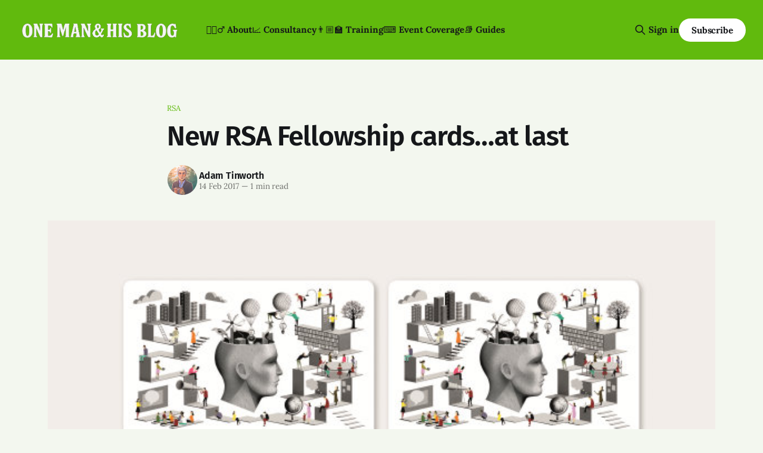

--- FILE ---
content_type: text/html; charset=utf-8
request_url: https://onemanandhisblog.com/2017/02/new-rsa-fellowship-cards/
body_size: 8226
content:
<!DOCTYPE html>
<html lang="en">
<head>

    <title>New RSA Fellowship cards…at last</title>
    <meta charset="utf-8">
    <meta name="viewport" content="width=device-width, initial-scale=1.0">
    
    <link rel="preload" as="style" href="https://onemanandhisblog.com/assets/built/screen.css?v=6ea740cdc7">
    <link rel="preload" as="script" href="https://onemanandhisblog.com/assets/built/source.js?v=6ea740cdc7">
    
    <link rel="preload" as="font" type="font/woff2" href="https://onemanandhisblog.com/assets/fonts/inter-roman.woff2?v=6ea740cdc7" crossorigin="anonymous">
<style>
    @font-face {
        font-family: "Inter";
        font-style: normal;
        font-weight: 100 900;
        font-display: optional;
        src: url(https://onemanandhisblog.com/assets/fonts/inter-roman.woff2?v=6ea740cdc7) format("woff2");
        unicode-range: U+0000-00FF, U+0131, U+0152-0153, U+02BB-02BC, U+02C6, U+02DA, U+02DC, U+0304, U+0308, U+0329, U+2000-206F, U+2074, U+20AC, U+2122, U+2191, U+2193, U+2212, U+2215, U+FEFF, U+FFFD;
    }
</style>

    <link rel="stylesheet" type="text/css" href="https://onemanandhisblog.com/assets/built/screen.css?v=6ea740cdc7">

    <style>
        :root {
            --background-color: #f3f7ef
        }
    </style>

    <script>
        /* The script for calculating the color contrast has been taken from
        https://gomakethings.com/dynamically-changing-the-text-color-based-on-background-color-contrast-with-vanilla-js/ */
        var accentColor = getComputedStyle(document.documentElement).getPropertyValue('--background-color');
        accentColor = accentColor.trim().slice(1);

        if (accentColor.length === 3) {
            accentColor = accentColor[0] + accentColor[0] + accentColor[1] + accentColor[1] + accentColor[2] + accentColor[2];
        }

        var r = parseInt(accentColor.substr(0, 2), 16);
        var g = parseInt(accentColor.substr(2, 2), 16);
        var b = parseInt(accentColor.substr(4, 2), 16);
        var yiq = ((r * 299) + (g * 587) + (b * 114)) / 1000;
        var textColor = (yiq >= 128) ? 'dark' : 'light';

        document.documentElement.className = `has-${textColor}-text`;
    </script>

    <link rel="icon" href="https://onemanandhisblog.com/content/images/size/w256h256/2021/05/COV-1638-3865.png" type="image/png">
    <link rel="canonical" href="https://onemanandhisblog.com/2017/02/new-rsa-fellowship-cards/">
    <meta name="referrer" content="no-referrer-when-downgrade">
    
    <meta property="og:site_name" content="One Man &amp; His Blog">
    <meta property="og:type" content="article">
    <meta property="og:title" content="New RSA Fellowship cards…at last">
    <meta property="og:description" content="I’ve been a Fellow of the RSA for about six years now, invited to join the
fellowship because of my “expertise in digital media” – something they were
apparently short of at the time. I’ve enjoyed being a fellow, often use the RSA
House as a meeting space or">
    <meta property="og:url" content="https://onemanandhisblog.com/2017/02/new-rsa-fellowship-cards/">
    <meta property="og:image" content="https://www.onemanandhisblog.com/content/images/2017/02/final-cards2.jpg">
    <meta property="article:published_time" content="2017-02-14T21:44:34.000Z">
    <meta property="article:modified_time" content="2017-02-14T21:47:35.000Z">
    <meta property="article:tag" content="RSA">
    
    <meta property="article:publisher" content="https://www.facebook.com/onemanandhisblog">
    <meta property="article:author" content="https://www.facebook.com/adamtinworth">
    <meta name="twitter:card" content="summary_large_image">
    <meta name="twitter:title" content="New RSA Fellowship cards…at last">
    <meta name="twitter:description" content="I’ve been a Fellow of the RSA for about six years now, invited to join the
fellowship because of my “expertise in digital media” – something they were
apparently short of at the time. I’ve enjoyed being a fellow, often use the RSA
House as a meeting space or">
    <meta name="twitter:url" content="https://onemanandhisblog.com/2017/02/new-rsa-fellowship-cards/">
    <meta name="twitter:image" content="https://www.onemanandhisblog.com/content/images/2017/02/final-cards2.jpg">
    <meta name="twitter:label1" content="Written by">
    <meta name="twitter:data1" content="Adam Tinworth">
    <meta name="twitter:label2" content="Filed under">
    <meta name="twitter:data2" content="RSA">
    <meta name="twitter:site" content="@adders">
    <meta name="twitter:creator" content="@adders">
    <meta property="og:image:width" content="600">
    <meta property="og:image:height" content="400">
    
    <script type="application/ld+json">
{
    "@context": "https://schema.org",
    "@type": "Article",
    "publisher": {
        "@type": "Organization",
        "name": "One Man &amp; His Blog",
        "url": "https://onemanandhisblog.com/",
        "logo": {
            "@type": "ImageObject",
            "url": "https://onemanandhisblog.com/content/images/2025/07/ohmb-new-logo-white-1.png"
        }
    },
    "author": {
        "@type": "Person",
        "name": "Adam Tinworth",
        "image": {
            "@type": "ImageObject",
            "url": "https://onemanandhisblog.com/content/images/2021/03/COV-1638-3865-copy.png",
            "width": 480,
            "height": 480
        },
        "url": "https://onemanandhisblog.com/authors/adam-tinworth/",
        "sameAs": [
            "https://adders.blog",
            "https://www.facebook.com/adamtinworth",
            "https://x.com/adders",
            "https://bsky.app/profile/adders.blog",
            "https://masto.onemanandhisblog.com/@adders",
            "https://www.instagram.com/atinworth",
            "https://www.linkedin.com/in/adamtinworth"
        ]
    },
    "headline": "New RSA Fellowship cards…at last",
    "url": "https://onemanandhisblog.com/2017/02/new-rsa-fellowship-cards/",
    "datePublished": "2017-02-14T21:44:34.000Z",
    "dateModified": "2017-02-14T21:47:35.000Z",
    "image": {
        "@type": "ImageObject",
        "url": "https://www.onemanandhisblog.com/content/images/2017/02/final-cards2.jpg",
        "width": 600,
        "height": 400
    },
    "keywords": "RSA",
    "description": "I’ve been a Fellow of the RSA for about six years now, invited to join the\nfellowship because of my “expertise in digital media” – something they were\napparently short of at the time. I’ve enjoyed being a fellow, often use the RSA\nHouse as a meeting space or a London office, and attend events there. But the\nannual Fellowship card has always annoyed me – it’s a fragile coated paper thing\nthat barely survives a year of use:\n\n\n\nThat’s all gone, replaced with a nicely designed plastic one\n[https://w",
    "mainEntityOfPage": "https://onemanandhisblog.com/2017/02/new-rsa-fellowship-cards/"
}
    </script>

    <meta name="generator" content="Ghost 6.14">
    <link rel="alternate" type="application/rss+xml" title="One Man &amp; His Blog" href="https://onemanandhisblog.com/rss/">
    <script defer src="https://cdn.jsdelivr.net/ghost/portal@~2.57/umd/portal.min.js" data-i18n="true" data-ghost="https://onemanandhisblog.com/" data-key="c1077e93c468a038cffd8e8ae7" data-api="https://one-man-his-blog.ghost.io/ghost/api/content/" data-locale="en" crossorigin="anonymous"></script><style id="gh-members-styles">.gh-post-upgrade-cta-content,
.gh-post-upgrade-cta {
    display: flex;
    flex-direction: column;
    align-items: center;
    font-family: -apple-system, BlinkMacSystemFont, 'Segoe UI', Roboto, Oxygen, Ubuntu, Cantarell, 'Open Sans', 'Helvetica Neue', sans-serif;
    text-align: center;
    width: 100%;
    color: #ffffff;
    font-size: 16px;
}

.gh-post-upgrade-cta-content {
    border-radius: 8px;
    padding: 40px 4vw;
}

.gh-post-upgrade-cta h2 {
    color: #ffffff;
    font-size: 28px;
    letter-spacing: -0.2px;
    margin: 0;
    padding: 0;
}

.gh-post-upgrade-cta p {
    margin: 20px 0 0;
    padding: 0;
}

.gh-post-upgrade-cta small {
    font-size: 16px;
    letter-spacing: -0.2px;
}

.gh-post-upgrade-cta a {
    color: #ffffff;
    cursor: pointer;
    font-weight: 500;
    box-shadow: none;
    text-decoration: underline;
}

.gh-post-upgrade-cta a:hover {
    color: #ffffff;
    opacity: 0.8;
    box-shadow: none;
    text-decoration: underline;
}

.gh-post-upgrade-cta a.gh-btn {
    display: block;
    background: #ffffff;
    text-decoration: none;
    margin: 28px 0 0;
    padding: 8px 18px;
    border-radius: 4px;
    font-size: 16px;
    font-weight: 600;
}

.gh-post-upgrade-cta a.gh-btn:hover {
    opacity: 0.92;
}</style><script async src="https://js.stripe.com/v3/"></script>
    <script defer src="https://cdn.jsdelivr.net/ghost/sodo-search@~1.8/umd/sodo-search.min.js" data-key="c1077e93c468a038cffd8e8ae7" data-styles="https://cdn.jsdelivr.net/ghost/sodo-search@~1.8/umd/main.css" data-sodo-search="https://one-man-his-blog.ghost.io/" data-locale="en" crossorigin="anonymous"></script>
    
    <link href="https://onemanandhisblog.com/webmentions/receive/" rel="webmention">
    <script defer src="/public/cards.min.js?v=6ea740cdc7"></script>
    <link rel="stylesheet" type="text/css" href="/public/cards.min.css?v=6ea740cdc7">
    <script defer src="/public/comment-counts.min.js?v=6ea740cdc7" data-ghost-comments-counts-api="https://onemanandhisblog.com/members/api/comments/counts/"></script>
    <script defer src="/public/member-attribution.min.js?v=6ea740cdc7"></script>
    <script defer src="/public/ghost-stats.min.js?v=6ea740cdc7" data-stringify-payload="false" data-datasource="analytics_events" data-storage="localStorage" data-host="https://onemanandhisblog.com/.ghost/analytics/api/v1/page_hit"  tb_site_uuid="36d823b7-59a1-4c8b-91bd-a54c64552596" tb_post_uuid="56fa7a11-b9dd-4206-bab4-fabb4b12d6ab" tb_post_type="post" tb_member_uuid="undefined" tb_member_status="undefined"></script><style>:root {--ghost-accent-color: #61ba0d;}</style>
    <meta name="msvalidate.01" content="4E78CCFAF671BB24B3C6EAF163CFCE01" />
<meta name="google-site-verification" content="Nxdots9pI8-hpgq34ZX8PVD5pI7LxUbRV6R7hEdg6nA" />
<link href="https://micro.blog/adders" rel="me" />
<link href="https://masto.onemanandhisblog.com/@adders" rel="me">
<meta name="author" content="Adam Tinworth">
<meta name="fediverse:creator" content="@adders@masto.onemanandhisblog.com" />
<meta name="facebook-domain-verification" content="1dce9hq76x9kt7rlwtq97fks304zuz" />
<meta name="yandex-verification" content="c7abc17c63734f89" />
<meta http-equiv="X-Clacks-Overhead" content="GNU Terry Pratchett" />
<script defer data-domain="onemanandhisblog.com" src="https://plausible.io/js/plausible.js"></script>
<script>
    var gh_search_key = 'ef3fb9059c3577be1eca67190b';
    var gh_search_migration = 'v1';
</script>
<style>
  blockquote {
    font-size: 18px;
    line-height: 28px;
    box-shadow: 0 0 black;
    border-top: 0;
    border-left: 2px solid var(--ghost-accent-color);
    padding: 0;
    padding-left: 16px;
  }
</style>
<style>
  .c-logo__img {
    max-height: 50px;
  }
</style>

    <link rel="preconnect" href="https://fonts.bunny.net"><link rel="stylesheet" href="https://fonts.bunny.net/css?family=fira-sans:400,500,600|lora:400,700"><style>:root {--gh-font-heading: Fira Sans;--gh-font-body: Lora;}</style>

</head>
<body class="post-template tag-rsa gh-font-heading-fira-sans gh-font-body-lora has-sans-title has-sans-body">

<div class="gh-viewport">
    
    <header id="gh-navigation" class="gh-navigation is-left-logo has-accent-color gh-outer">
    <div class="gh-navigation-inner gh-inner">

        <div class="gh-navigation-brand">
            <a class="gh-navigation-logo is-title" href="https://onemanandhisblog.com">
                    <img src="https://onemanandhisblog.com/content/images/2025/07/ohmb-new-logo-white-1.png" alt="One Man &amp; His Blog">
            </a>
            <button class="gh-search gh-icon-button" aria-label="Search this site" data-ghost-search>
    <svg xmlns="http://www.w3.org/2000/svg" fill="none" viewBox="0 0 24 24" stroke="currentColor" stroke-width="2" width="20" height="20"><path stroke-linecap="round" stroke-linejoin="round" d="M21 21l-6-6m2-5a7 7 0 11-14 0 7 7 0 0114 0z"></path></svg></button>            <button class="gh-burger gh-icon-button" aria-label="Menu">
                <svg xmlns="http://www.w3.org/2000/svg" width="24" height="24" fill="currentColor" viewBox="0 0 256 256"><path d="M224,128a8,8,0,0,1-8,8H40a8,8,0,0,1,0-16H216A8,8,0,0,1,224,128ZM40,72H216a8,8,0,0,0,0-16H40a8,8,0,0,0,0,16ZM216,184H40a8,8,0,0,0,0,16H216a8,8,0,0,0,0-16Z"></path></svg>                <svg xmlns="http://www.w3.org/2000/svg" width="24" height="24" fill="currentColor" viewBox="0 0 256 256"><path d="M205.66,194.34a8,8,0,0,1-11.32,11.32L128,139.31,61.66,205.66a8,8,0,0,1-11.32-11.32L116.69,128,50.34,61.66A8,8,0,0,1,61.66,50.34L128,116.69l66.34-66.35a8,8,0,0,1,11.32,11.32L139.31,128Z"></path></svg>            </button>
        </div>

        <nav class="gh-navigation-menu">
            <ul class="nav">
    <li class="nav-about"><a href="https://onemanandhisblog.com/about-this-blog/">👱🏻‍♂️ About</a></li>
    <li class="nav-consultancy"><a href="https://onemanandhisblog.com/consultancy/">📈 Consultancy</a></li>
    <li class="nav-training"><a href="https://onemanandhisblog.com/digital-journalism-training/">👨🏼‍🏫 Training</a></li>
    <li class="nav-event-coverage"><a href="https://onemanandhisblog.com/live-event-coverage/">⌨️ Event Coverage</a></li>
    <li class="nav-guides"><a href="https://onemanandhisblog.com/journalism-resources/">📚 Guides</a></li>
</ul>

        </nav>

        <div class="gh-navigation-actions">
                <button class="gh-search gh-icon-button" aria-label="Search this site" data-ghost-search>
    <svg xmlns="http://www.w3.org/2000/svg" fill="none" viewBox="0 0 24 24" stroke="currentColor" stroke-width="2" width="20" height="20"><path stroke-linecap="round" stroke-linejoin="round" d="M21 21l-6-6m2-5a7 7 0 11-14 0 7 7 0 0114 0z"></path></svg></button>                <div class="gh-navigation-members">
                            <a href="#/portal/signin" data-portal="signin">Sign in</a>
                                <a class="gh-button" href="#/portal/signup" data-portal="signup">Subscribe</a>
                </div>
        </div>

    </div>
</header>

    

<main class="gh-main">

    <article class="gh-article post tag-rsa">

        <header class="gh-article-header gh-canvas">

                <a class="gh-article-tag" href="https://onemanandhisblog.com/tags/rsa/">RSA</a>
            <h1 class="gh-article-title is-title">New RSA Fellowship cards…at last</h1>

            <div class="gh-article-meta">
                <div class="gh-article-author-image instapaper_ignore">
                            <a href="/authors/adam-tinworth/">
                                <img class="author-profile-image" src="/content/images/size/w160/2021/03/COV-1638-3865-copy.png" alt="Adam Tinworth">
                            </a>
                </div>
                <div class="gh-article-meta-wrapper">
                    <h4 class="gh-article-author-name"><a href="/authors/adam-tinworth/">Adam Tinworth</a></h4>
                    <div class="gh-article-meta-content">
                        <time class="gh-article-meta-date" datetime="2017-02-14">14 Feb 2017</time>
                            <span class="gh-article-meta-length"><span class="bull">—</span> 1 min read</span>
                    </div>
                </div>
            </div>

                <figure class="gh-article-image">
        <img
            srcset="https://www.onemanandhisblog.com/content/images/2017/02/final-cards2.jpg 320w,
                    https://www.onemanandhisblog.com/content/images/2017/02/final-cards2.jpg 600w,
                    https://www.onemanandhisblog.com/content/images/2017/02/final-cards2.jpg 960w,
                    https://www.onemanandhisblog.com/content/images/2017/02/final-cards2.jpg 1200w,
                    https://www.onemanandhisblog.com/content/images/2017/02/final-cards2.jpg 2000w"
            sizes="(max-width: 1200px) 100vw, 1120px"
            src="https://www.onemanandhisblog.com/content/images/2017/02/final-cards2.jpg"
            alt="New RSA Fellowship cards…at last"
        >
    </figure>

        </header>

        <section class="gh-content gh-canvas is-body">
            <!--kg-card-begin: markdown--><p>I’ve been a Fellow of the RSA for about six years now, invited to join the fellowship because of my “expertise in digital media” – something they were apparently short of at the time. I’ve enjoyed being a fellow, often use the RSA House as a meeting space or a London office, and attend events there. But the annual Fellowship card has always annoyed me – it’s a fragile coated paper thing that barely survives a year of use:</p>
<p><img src="https://i2.wp.com/www.onemanandhisblog.com/content/images/2017/02/IMG_5169-650x488.jpg?resize=650%2C488" alt="the old RSA Fellowship Card" loading="lazy"></p>
<p>That’s all gone, replaced with a <a href="https://www.thersa.org/discover/publications-and-articles/rsa-blogs/2017/01/new-rsa-fellowship-cards?ref=onemanandhisblog.com">nicely designed plastic one</a>:</p>
<blockquote>
<p>The RSA provides a powerful global platform for independent debate and research, creating a foundation to encourage innovative thinking, which often grows into pioneering action. We wanted to take this concept to bring to life the Fellowship network through illustration.</p>
</blockquote>
<p>And this is the result:</p>
<p><img src="https://i1.wp.com/www.onemanandhisblog.com/content/images/2017/02/final-card-image.jpg?resize=600%2C400&amp;ssl=1" alt="Final card image" title="final-card-image.jpg" loading="lazy"></p>
<p>It’s rather nice – and feels a heck of a lot less fragile in my wallet.</p>
<p>I suspect it also has RFID or similar in it, because apparently we can use it to “touch in” to the RSA House now. I’m look forward to trying that out soon…</p>
<!--kg-card-end: markdown-->
        </section>

    </article>

        <div class="gh-comments gh-canvas">
            
        <script defer src="https://cdn.jsdelivr.net/ghost/comments-ui@~1.3/umd/comments-ui.min.js" data-locale="en" data-ghost-comments="https://onemanandhisblog.com/" data-api="https://one-man-his-blog.ghost.io/ghost/api/content/" data-admin="https://one-man-his-blog.ghost.io/ghost/" data-key="c1077e93c468a038cffd8e8ae7" data-title="null" data-count="true" data-post-id="5aa69a55af5c4300225925e6" data-color-scheme="auto" data-avatar-saturation="60" data-accent-color="#61ba0d" data-comments-enabled="all" data-publication="One Man & His Blog" crossorigin="anonymous"></script>
    
        </div>

</main>


            <section class="gh-container is-grid gh-outer">
                <div class="gh-container-inner gh-inner">
                    <h2 class="gh-container-title">Read more</h2>
                    <div class="gh-feed">
                            <article class="gh-card post">
    <a class="gh-card-link" href="/2026/01/navigating-the-shifting-sands-of-audience-strategy/">
            <figure class="gh-card-image">
                <img
                    srcset="/content/images/size/w160/format/webp/2026/01/audience-update.png 160w,
                            /content/images/size/w320/format/webp/2026/01/audience-update.png 320w,
                            /content/images/size/w600/format/webp/2026/01/audience-update.png 600w,
                            /content/images/size/w960/format/webp/2026/01/audience-update.png 960w,
                            /content/images/size/w1200/format/webp/2026/01/audience-update.png 1200w,
                            /content/images/size/w2000/format/webp/2026/01/audience-update.png 2000w"
                    sizes="320px"
                    src="/content/images/size/w600/2026/01/audience-update.png"
                    alt="Illustration of a 1970s British newsreader in a brown suit reading papers at a desk. The background features the text &quot;AUDIENCE UPDATE&quot; in a retro font, flanked by a globe and plants."
                    loading="lazy"
                >
            </figure>
        <div class="gh-card-wrapper">
            <h3 class="gh-card-title is-title">Navigating the shifting sands of audience strategy</h3>
                <p class="gh-card-excerpt is-body">A round-up of stories to inform your work - and a pledge to stay reverse centaur-free. Really. </p>
            <footer class="gh-card-meta">
<!--
             -->                    <time class="gh-card-date" datetime="2026-01-22">22 Jan 2026</time>
                <!--
         --></footer>
        </div>
    </a>
</article>
                            <article class="gh-card post">
    <a class="gh-card-link" href="/2026/01/the-top-10-posts-on-om-hb-in-2025/">
            <figure class="gh-card-image">
                <img
                    srcset="/content/images/size/w160/format/webp/2026/01/Gemini_Generated_Image_33jmn233jmn233jm.png 160w,
                            /content/images/size/w320/format/webp/2026/01/Gemini_Generated_Image_33jmn233jmn233jm.png 320w,
                            /content/images/size/w600/format/webp/2026/01/Gemini_Generated_Image_33jmn233jmn233jm.png 600w,
                            /content/images/size/w960/format/webp/2026/01/Gemini_Generated_Image_33jmn233jmn233jm.png 960w,
                            /content/images/size/w1200/format/webp/2026/01/Gemini_Generated_Image_33jmn233jmn233jm.png 1200w,
                            /content/images/size/w2000/format/webp/2026/01/Gemini_Generated_Image_33jmn233jmn233jm.png 2000w"
                    sizes="320px"
                    src="/content/images/size/w600/2026/01/Gemini_Generated_Image_33jmn233jmn233jm.png"
                    alt="A cartoon illustration of a home office with a modern computer screen showing &quot;TOP 10 STORIES OF 2025&quot; and the &quot;One Man &amp; His Blog&quot; logo."
                    loading="lazy"
                >
            </figure>
        <div class="gh-card-wrapper">
            <h3 class="gh-card-title is-title">The Top 10 posts on OM&amp;HB in 2025</h3>
                <p class="gh-card-excerpt is-body">What caught your eye and kept you reading in 2025? </p>
            <footer class="gh-card-meta">
<!--
             -->                    <time class="gh-card-date" datetime="2026-01-06">06 Jan 2026</time>
                <!--
         --></footer>
        </div>
    </a>
</article>
                            <article class="gh-card post">
    <a class="gh-card-link" href="/2025/11/ais-have-no-sense-of-humour/">
            <figure class="gh-card-image">
                <img
                    srcset="/content/images/size/w160/format/webp/2025/11/ChatGPT-Image-Nov-27--2025-at-02_02_56-PM.png 160w,
                            /content/images/size/w320/format/webp/2025/11/ChatGPT-Image-Nov-27--2025-at-02_02_56-PM.png 320w,
                            /content/images/size/w600/format/webp/2025/11/ChatGPT-Image-Nov-27--2025-at-02_02_56-PM.png 600w,
                            /content/images/size/w960/format/webp/2025/11/ChatGPT-Image-Nov-27--2025-at-02_02_56-PM.png 960w,
                            /content/images/size/w1200/format/webp/2025/11/ChatGPT-Image-Nov-27--2025-at-02_02_56-PM.png 1200w,
                            /content/images/size/w2000/format/webp/2025/11/ChatGPT-Image-Nov-27--2025-at-02_02_56-PM.png 2000w"
                    sizes="320px"
                    src="/content/images/size/w600/2025/11/ChatGPT-Image-Nov-27--2025-at-02_02_56-PM.png"
                    alt="ChatGPT&#x27;s attempt at a political cartoon about Nigel Farage rescuing farmers"
                    loading="lazy"
                >
            </figure>
        <div class="gh-card-wrapper">
            <h3 class="gh-card-title is-title">AIs have no sense of humour</h3>
                <p class="gh-card-excerpt is-body">Face it: nobody&#x27;s going to be selling prints of ChatGPT&#x27;s best cartoons…</p>
            <footer class="gh-card-meta">
<!--
             -->                    <time class="gh-card-date" datetime="2025-11-27">27 Nov 2025</time>
                <!--
         --></footer>
        </div>
    </a>
</article>
                            <article class="gh-card post">
    <a class="gh-card-link" href="/2025/11/cuttings-breadth-depth-and-whatsapp/">
            <figure class="gh-card-image">
                <img
                    srcset="/content/images/size/w160/format/webp/2025/11/unnamed.jpg 160w,
                            /content/images/size/w320/format/webp/2025/11/unnamed.jpg 320w,
                            /content/images/size/w600/format/webp/2025/11/unnamed.jpg 600w,
                            /content/images/size/w960/format/webp/2025/11/unnamed.jpg 960w,
                            /content/images/size/w1200/format/webp/2025/11/unnamed.jpg 1200w,
                            /content/images/size/w2000/format/webp/2025/11/unnamed.jpg 2000w"
                    sizes="320px"
                    src="/content/images/size/w600/2025/11/unnamed.jpg"
                    alt="A giant Facebook-branded robot strides through a panicked crowd of journalists as flying envelopes and chat bubbles swirl in the air, symbolising overwhelming platform power."
                    loading="lazy"
                >
            </figure>
        <div class="gh-card-wrapper">
            <h3 class="gh-card-title is-title">Cuttings: Breadth, Depth and WhatsApp</h3>
                <p class="gh-card-excerpt is-body">Insights into audience development, newsletter strategy, and just how much bigger than us Facebook is. </p>
            <footer class="gh-card-meta">
                        <svg xmlns="http://www.w3.org/2000/svg" viewBox="0 0 20 20" height="20" width="20" id="Lock-1--Streamline-Ultimate"><defs></defs><title>lock-1</title><path d="M4.375 8.125h11.25s1.25 0 1.25 1.25v8.75s0 1.25 -1.25 1.25H4.375s-1.25 0 -1.25 -1.25v-8.75s0 -1.25 1.25 -1.25" fill="none" stroke="currentcolor" stroke-linecap="round" stroke-linejoin="round" stroke-width="1.5"></path><path d="M5.625 8.125V5a4.375 4.375 0 0 1 8.75 0v3.125" fill="none" stroke="currentcolor" stroke-linecap="round" stroke-linejoin="round" stroke-width="1.5"></path><path d="m10 12.5 0 2.5" fill="none" stroke="currentcolor" stroke-linecap="round" stroke-linejoin="round" stroke-width="1.5"></path></svg>                <!--
             -->                    <time class="gh-card-date" datetime="2025-11-26">26 Nov 2025</time>
                <!--
         --></footer>
        </div>
    </a>
</article>
                    </div>
                </div>
            </section>

    
    <footer class="gh-footer has-accent-color gh-outer">
    <div class="gh-footer-inner gh-inner">

        <div class="gh-footer-bar">
            <span class="gh-footer-logo is-title">
                    <img src="https://onemanandhisblog.com/content/images/2025/07/ohmb-new-logo-white-1.png" alt="One Man &amp; His Blog">
            </span>
            <nav class="gh-footer-menu">
                <ul class="nav">
    <li class="nav-newsletters"><a href="https://onemanandhisblog.com/newsletters/">📧 Newsletters</a></li>
    <li class="nav-personal-blog"><a href="https://adders.blog">📝 Personal Blog</a></li>
    <li class="nav-coffee-complexity"><a href="https://www.coffeeandcomplexity.com">☕️ Coffee &amp; Complexity</a></li>
</ul>

            </nav>
            <div class="gh-footer-copyright">
                Powered by <a href="https://ghost.org/" target="_blank" rel="noopener">Ghost</a>
            </div>
        </div>

                <section class="gh-footer-signup">
                    <h2 class="gh-footer-signup-header is-title">
                        Insight by E-mail
                    </h2>
                    <p class="gh-footer-signup-subhead is-body">
                        Sign-up for the latest updates right in your inbox
                    </p>
                    <form class="gh-form" data-members-form>
    <input class="gh-form-input" id="footer-email" name="email" type="email" placeholder="jamie@example.com" required data-members-email>
    <button class="gh-button" type="submit" aria-label="Subscribe">
        <span><span>Subscribe</span> <svg xmlns="http://www.w3.org/2000/svg" width="32" height="32" fill="currentColor" viewBox="0 0 256 256"><path d="M224.49,136.49l-72,72a12,12,0,0,1-17-17L187,140H40a12,12,0,0,1,0-24H187L135.51,64.48a12,12,0,0,1,17-17l72,72A12,12,0,0,1,224.49,136.49Z"></path></svg></span>
        <svg xmlns="http://www.w3.org/2000/svg" height="24" width="24" viewBox="0 0 24 24">
    <g stroke-linecap="round" stroke-width="2" fill="currentColor" stroke="none" stroke-linejoin="round" class="nc-icon-wrapper">
        <g class="nc-loop-dots-4-24-icon-o">
            <circle cx="4" cy="12" r="3"></circle>
            <circle cx="12" cy="12" r="3"></circle>
            <circle cx="20" cy="12" r="3"></circle>
        </g>
        <style data-cap="butt">
            .nc-loop-dots-4-24-icon-o{--animation-duration:0.8s}
            .nc-loop-dots-4-24-icon-o *{opacity:.4;transform:scale(.75);animation:nc-loop-dots-4-anim var(--animation-duration) infinite}
            .nc-loop-dots-4-24-icon-o :nth-child(1){transform-origin:4px 12px;animation-delay:-.3s;animation-delay:calc(var(--animation-duration)/-2.666)}
            .nc-loop-dots-4-24-icon-o :nth-child(2){transform-origin:12px 12px;animation-delay:-.15s;animation-delay:calc(var(--animation-duration)/-5.333)}
            .nc-loop-dots-4-24-icon-o :nth-child(3){transform-origin:20px 12px}
            @keyframes nc-loop-dots-4-anim{0%,100%{opacity:.4;transform:scale(.75)}50%{opacity:1;transform:scale(1)}}
        </style>
    </g>
</svg>        <svg class="checkmark" xmlns="http://www.w3.org/2000/svg" viewBox="0 0 52 52">
    <path class="checkmark__check" fill="none" d="M14.1 27.2l7.1 7.2 16.7-16.8"/>
    <style>
        .checkmark {
            width: 40px;
            height: 40px;
            display: block;
            stroke-width: 2.5;
            stroke: currentColor;
            stroke-miterlimit: 10;
        }

        .checkmark__check {
            transform-origin: 50% 50%;
            stroke-dasharray: 48;
            stroke-dashoffset: 48;
            animation: stroke .3s cubic-bezier(0.650, 0.000, 0.450, 1.000) forwards;
        }

        @keyframes stroke {
            100% { stroke-dashoffset: 0; }
        }
    </style>
</svg>    </button>
    <p data-members-error></p>
</form>                </section>

    </div>
</footer>    
</div>

    <div class="pswp" tabindex="-1" role="dialog" aria-hidden="true">
    <div class="pswp__bg"></div>

    <div class="pswp__scroll-wrap">
        <div class="pswp__container">
            <div class="pswp__item"></div>
            <div class="pswp__item"></div>
            <div class="pswp__item"></div>
        </div>

        <div class="pswp__ui pswp__ui--hidden">
            <div class="pswp__top-bar">
                <div class="pswp__counter"></div>

                <button class="pswp__button pswp__button--close" title="Close (Esc)"></button>
                <button class="pswp__button pswp__button--share" title="Share"></button>
                <button class="pswp__button pswp__button--fs" title="Toggle fullscreen"></button>
                <button class="pswp__button pswp__button--zoom" title="Zoom in/out"></button>

                <div class="pswp__preloader">
                    <div class="pswp__preloader__icn">
                        <div class="pswp__preloader__cut">
                            <div class="pswp__preloader__donut"></div>
                        </div>
                    </div>
                </div>
            </div>

            <div class="pswp__share-modal pswp__share-modal--hidden pswp__single-tap">
                <div class="pswp__share-tooltip"></div>
            </div>

            <button class="pswp__button pswp__button--arrow--left" title="Previous (arrow left)"></button>
            <button class="pswp__button pswp__button--arrow--right" title="Next (arrow right)"></button>

            <div class="pswp__caption">
                <div class="pswp__caption__center"></div>
            </div>
        </div>
    </div>
</div>
<script src="https://onemanandhisblog.com/assets/built/source.js?v=6ea740cdc7"></script>

<script src="https://cdn.usefathom.com/script.js" data-site="XLPMCALA" defer></script>
<script src="https://tinylytics.app/embed/c_c-Y8gnX9tL1nxAJeFW.js" defer></script>

</body>
</html>
